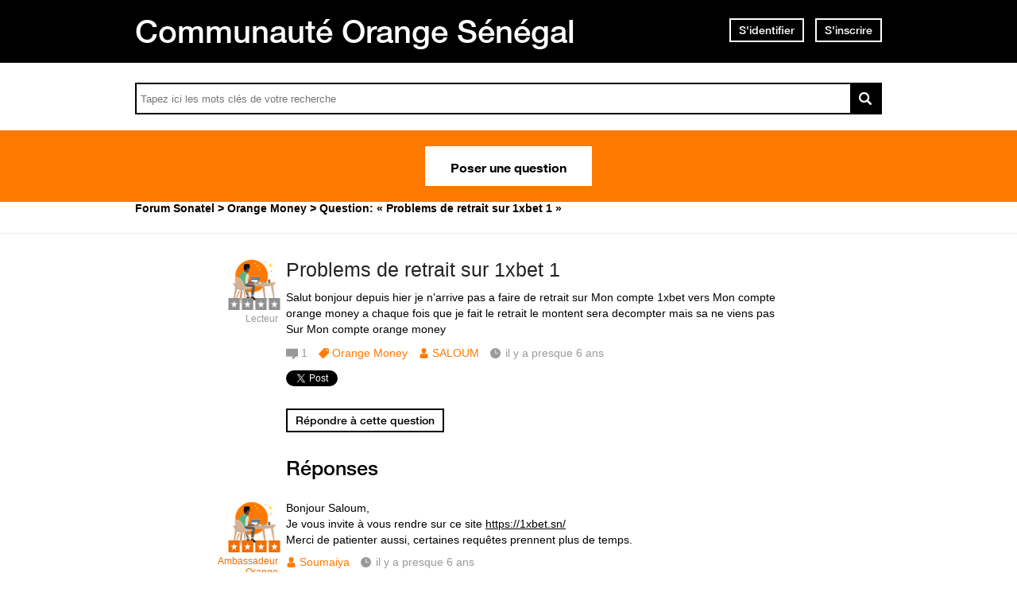

--- FILE ---
content_type: text/html; charset=utf-8
request_url: https://assistance.orange.sn/questions/2230756-problems-retrait-1xbet-1
body_size: 10555
content:
<!DOCTYPE html PUBLIC "-//W3C//DTD XHTML 1.0 Strict//EN" "http://www.w3.org/TR/xhtml1/DTD/xhtml1-strict.dtd">
<html xmlns="http://www.w3.org/1999/xhtml" xml:lang="fr" lang="fr" xmlns:og="http://ogp.me/ns#" xmlns:fb="http://ogp.me/ns/fb#">
<head>
    <meta http-equiv="content-type" content="text/html; charset=UTF-8"/><meta name="site" content="https://assistance.orange.sn/"/><meta http-equiv="Content-Language" content="fr"/><meta name="csrf-param" content="authenticity_token"/><meta name="csrf-token" content="+bcYuS/8LMqmfTGClKzBwVNcZW8rzSI02TnRFNhSKJ28O5hMKlCUZZIguN6ZJY+KjFra3FBrFq9+EgzWsOPB1Q=="/>
    <title>Problems de retrait sur 1xbet 1 - Avec Réponse(s)</title>
    <meta name="title" content="Problems de retrait sur 1xbet 1"/><meta name="dc.title" content="Problems de retrait sur 1xbet 1"/><meta name="dc.subject" content="Problems de retrait sur 1xbet 1"/>
    <meta property="og:url" content="https://assistance.orange.sn/questions/2230756-problems-retrait-1xbet-1" />
<meta property="og:type" content="article" />
<meta property="og:title" content="Problems de retrait sur 1xbet 1" />
<meta property="og:site_name" content="Assistance Orange Sénégal" />
<meta property="og:image" content="https://dimelo-answers-production.s3.eu-west-1.amazonaws.com/268/9621f95233ba8917/logo_orange_original.jpg?3a08827" />
<meta property="og:description" content="Salut bonjour depuis hier je n&#39;arrive pas a faire de retrait sur Mon compte 1xbet vers Mon compte orange money  a chaque fois que je fait le retrait le montent sera decompter mais sa ne viens pas Sur Mon compte orange money" />
<link rel="image_src" href="https://dimelo-answers-production.s3.eu-west-1.amazonaws.com/268/9621f95233ba8917/logo_orange_original.jpg?3a08827" />
    <link title="Problems de retrait sur 1xbet 1 - Avec Réponse(s)" href="/opensearch.xml" type="application/opensearchdescription+xml" rel="search" />
    <link rel="stylesheet" media="screen" href="/assets/base-3a84bd3dd1fc604e3630895ab2121025.css" />
    <link rel="stylesheet" media="screen,print" href="/custom_code/1765383007.css" id="custom_css" type="text/css" />
    <script src="/assets/jquerybase-8b70ab1ad14962f7fd5fd4bc199ecbf6.js"></script>
    <script>
//<![CDATA[
AppMetaData.set("login_url", "https://user-assistance.orange.sn/cas/login?env=desk");
AppMetaData.set("env", "production");
AppMetaData.set("role_overrided", false);
AppMetaData.set("domain_type", "answers");
AppMetaData.set("domain_name", "sonatel");
AppMetaData.set("user_role", "anonymous");
AppMetaData.set("possible_to_vote", true);
AppMetaData.set("html_version", "2");
AppMetaData.set("content_created", null);
AppMetaData.set("question_unique_title_enforcement", true);
AppMetaData.set("media", "web");
AppMetaData.set("content_title", "Problems de retrait sur 1xbet 1");
AppMetaData.set("page", "content");
AppMetaData.set("category_names", ["Orange Money","Forum"]);
AppMetaData.set("content_id", 2230756);
AppMetaData.set("category_id", 3083);
AppMetaData.set("categories", [{"id":3083,"name":"Orange Money","category_group_id":533,"category_group_name":"Catégories"},{"id":3071,"name":"Forum","category_group_id":534,"category_group_name":"Type de contenu"}]);

//]]>
</script>
    
    <meta name="csrf-param" content="authenticity_token"/><meta name="csrf-token" content="lKPTolexXotA/o9n9kTjdsRlULFbOzBE1AGDeYusB7jRL1NXUh3mJHSjBjv7za09G2PvAiCdBN9zKl674x3u8A=="/>
    <link rel="canonical" href="https://assistance.orange.sn/questions/2230756-problems-retrait-1xbet-1" />
    
        
    <meta name="description" content="Salut bonjour depuis hier je n&#39;arrive pas a faire de retrait sur Mon compte 1xbet vers Mon compte orange money  a chaque fois que je fait le retrait le montent sera decompter mais sa ne viens pas Sur Mon compte orange money"/>
    <link rel="alternate" type="application/rss+xml" title="Suivi de la question: Problems de retrait sur 1xbet 1" href="https://assistance.orange.sn/xml/questions/2230756" />
    <meta name="twitter:card" value="summary" />
<meta name="twitter:url" value="https://assistance.orange.sn/questions/2230756-problems-retrait-1xbet-1" />
<meta name="twitter:title" value="Problems de retrait sur 1xbet 1" />
<meta name="twitter:description" value="Salut bonjour depuis hier je n&#39;arrive pas a faire de retrait sur Mon compte 1xbet vers Mon compte orange money  a chaque fois que je fait le retrait le montent sera decompter mais sa ne viens pas..." />
<meta name="twitter:site" value="" />
<meta name="twitter:image" value="https://dimelo-answers-production.s3.eu-west-1.amazonaws.com/268/9621f95233ba8917/logo_orange_original.jpg?3a08827" />


    <script type="application/ld+json">
      {"@context":"https://schema.org","@type":"QAPage","mainEntity":{"@type":"Question","name":"Problems de retrait sur 1xbet 1","text":"Salut bonjour depuis hier je n'arrive pas a faire de retrait sur Mon compte 1xbet vers Mon compte orange money  a chaque fois que je fait le retrait le montent sera decompter mais sa ne viens pas Sur Mon compte orange money","answerCount":1,"upvoteCount":0,"dateCreated":"2020-02-11T14:54:41Z","author":{"@type":"Brand","name":"saloumbok42@gmail.com"},"suggestedAnswer":[{"@type":"Answer","text":"Bonjour Saloum,\r\nJe vous invite à vous rendre sur ce site https://1xbet.sn/\r\nMerci de patienter aussi, certaines requêtes prennent plus de temps.","dateCreated":"2020-02-11T15:14:36Z","url":"https://assistance.orange.sn/questions/2230756-problems-retrait-1xbet-1","author":{"@type":"Person","name":"soumaiya9@gmail.com"}}]}}
    </script>

    
      <script type="text/javascript">
          AppMetaData.set('AdvancedGoogleAnalyticsExtension::account', '');
          AppMetaData.set('AdvancedGoogleAnalyticsExtension::domain_name', '');
          AppMetaData.set('AdvancedGoogleAnalyticsExtension::category_name', 'answers');
          AppMetaData.set('AdvancedGoogleAnalyticsExtension::slot_number', 2);
          AppMetaData.set('AdvancedGoogleAnalyticsExtension::custom_var_name', 'answers');
          AppMetaData.set('AdvancedGoogleAnalyticsExtension::force_debug', 'false');
      </script>



      <script type="text/javascript">
          var _gaq = _gaq || [];
          _gaq.push(['_setAccount', AppMetaData.get('AdvancedGoogleAnalyticsExtension::account')]);
          _gaq.push(['_setDomainName', AppMetaData.get('AdvancedGoogleAnalyticsExtension::domain_name')]);
          _gaq.push(['_setAllowLinker', true]);
          _gaq.push(['_trackPageview']);

          (function() {
             var ga = document.createElement('script'); ga.type = 'text/javascript'; ga.async = true;
             ga.src = ('https:' == document.location.protocol ? 'https://ssl' : 'http://www') + '.google-analytics.com/ga.js';
             var s = document.getElementsByTagName('script')[0]; s.parentNode.insertBefore(ga, s);
          })();

      </script>

       <script type="text/javascript">
          /*jslint ass: true, browser: true, indent: 2, nomen: true, plusplus: true, regexp: true, sloppy: true, unparam: true, vars: true */
/*global Dimelo */

       </script>
    
      <script type="text/javascript">
        var _gaq = _gaq || [];
        _gaq.push(['customer._setAccount', "UA-65771761-1"]);
        _gaq.push(['customer._trackPageview']);

        (function() {
             var ga = document.createElement('script'); ga.type = 'text/javascript'; ga.async = true;
             ga.src = ('https:' == document.location.protocol ? 'https://ssl' : 'http://www') + '.google-analytics.com/ga.js';
             var s = document.getElementsByTagName('script')[0]; s.parentNode.insertBefore(ga, s);
          })();

      </script>
    <meta name="google-site-verification" content="HPC8qQpGe9S6O2enJOOVdkuFz1-ZFgNrzhGC9t0GDLE"/>
    <meta name="viewport" content="width=device-width, initial-scale=1.0">

<script type="text/javascript"> if (!window.jQuery && window.Dimelo && window.Dimelo.jQuery) { window.jQuery = Dimelo.jQuery; } </script>
<script type="text/javascript"> if (!window.$ && window.Dimelo && window.Dimelo.jQuery) { window.$ = Dimelo.jQuery; } </script>
<script src="https://www.orange.sn/themes/custom/orange/js/plugins/orangesn-header-footer.js"></script>

<link rel="shortcut icon" href="//d350tqmxm801hs.cloudfront.net/production/orange-forum/images/senegal-forum-images/logo-orange.gif?1544522097" type="image/x-icon" />
<link rel="stylesheet" type="text/css" href="//d350tqmxm801hs.cloudfront.net/production/orange-forum/css/senegal-orange-scss/styles-sonatel.min.css?1765382798" media="all" />


<style>
@font-face {
   font-family: 'HelveticaNeueLTW07-65Medium';
  src:url('/font-face/HelveticaNeueLTW07-65Medium.eot');
  src:url('/font-face/HelveticaNeueLTW07-65Medium.eot?#iefix') format('embedded-opentype'),
     url('/font-face/HelveticaNeueLTW07-65Medium.woff') format('woff'),
     url('/font-face/HelveticaNeueLTW07-65Medium.ttf') format('truetype'),
     url('/font-face/HelveticaNeueLTW07-65Medium.svg') format('svg');
  font-weight:normal;
  font-style:normal;
}
@font-face {
   font-family: 'HelveticaNeueW20-55Roman';
  src:url('https://dimelo-chat.s3.amazonaws.com/font-face/helveticaneue/HelveticaNeueW20-55Roman.eot');
  src:url('https://dimelo-chat.s3.amazonaws.com/font-face/helveticaneue/HelveticaNeueW20-55Roman.eot?#iefix') format('embedded-opentype'),
     url('https://dimelo-chat.s3.amazonaws.com/font-face/helveticaneue/HelveticaNeueW20-55Roman.woff') format('woff'),
     url('https://dimelo-chat.s3.amazonaws.com/font-face/helveticaneue/HelveticaNeueW20-55Roman.ttf') format('truetype'),
     url('https://dimelo-chat.s3.amazonaws.com/font-face/helveticaneue/HelveticaNeueW20-55Roman.svg') format('svg');
  font-weight:normal;
  font-style:normal;
}

@font-face {
   font-family: 'HelveticaNeueW20-75Bold';
  src:url('https://dimelo-chat.s3.amazonaws.com/font-face/helveticaneue/HelveticaNeueW20-75Bold.eot');
  src:url('https://dimelo-chat.s3.amazonaws.com/font-face/helveticaneue/HelveticaNeueW20-75Bold.eot?#iefix') format('embedded-opentype'),
     url('https://dimelo-chat.s3.amazonaws.com/font-face/helveticaneue/HelveticaNeueW20-75Bold.woff') format('woff'),
     url('https://dimelo-chat.s3.amazonaws.com/font-face/helveticaneue/HelveticaNeueW20-75Bold.ttf') format('truetype'),
     url('https://dimelo-chat.s3.amazonaws.com/font-face/helveticaneue/HelveticaNeueW20-75Bold.svg') format('svg');
  font-weight:normal;
  font-style:normal;
} 
</style>

<script src="//dimelo.s3.amazonaws.com/custom-v2/orange-senegal/js/hammer.min.js"></script>
<script src="//d350tqmxm801hs.cloudfront.net/production/orange-forum/javascripts/sonatel-forum.min.js?1526300972"></script>

<script>dataLayer = [{'brand': 'orange','site_domain': 'assistance.orange.sn','country': 'osn','market_type': 'b2c|b2b','lang': 'fr','page_type': 'welcomepage','page_name': 'welcomepage'}]; 
</script>
<!-- Google Tag Manager --><script>(function(w,d,s,l,i){w[l]=w[l]||[];w[l].push({'gtm.start':new Date().getTime(),event:'gtm.js'});var f=d.getElementsByTagName(s)[0], 
j=d.createElement(s),dl=l!='dataLayer'?'&l='+l:'';j.async=true;j.src='https://www.googletagmanager.com/gtm.js?id='+i+dl;f.parentNode.insertBefore(j,f);})(window,document,'script','dataLayer','GTM-ND8HXH');
</script> 
<!-- End Google Tag Manager -->
</head>
<body id="questions_controller" class="show user-role-anonymous locale-fr domain-type-answers domain-answers-sonatel">

<div id="hd"><div id="dynamic-header"></div>
<div class="header-bd">
    <div class="inner">
        <div class="title">
            <h2>
                <a href="/">Communauté Orange Sénégal</a>
            </h2>
        </div>
        
    <div class="module with-border" id="login_infos">
      <div class="hd">
  		  <div class="t"></div>
  		  <div class="b"></div>
      </div>
      <div class="bd">
        <div class="t"></div>
        <div class="b">
    	            <p class="login-or-signup">
                <a class="login-link" rel="nofollow" href="https://user-assistance.orange.sn/cas/login?service=https%3A%2F%2Fassistance.orange.sn%2Fquestions%2F2230756-problems-retrait-1xbet-1&amp;env=desk">S'identifier</a> <span class="spacer">ou</span> <a class="signup-link" rel="nofollow" href="https://user-assistance.orange.sn/identities/new?service=https%3A%2F%2Fassistance.orange.sn%2Fquestions%2F2230756-problems-retrait-1xbet-1">S'inscrire</a>
        </p>

        </div>
      </div>
      <div class="ft">
    	  <div class="t"></div>
    	  <div class="b"></div>
      </div>
    </div>
  
    </div>
</div>

<div class="header-actions">
    <div class="inner">
        <div id="search-bar">
            <form id="main_search" action="/questions/browse" accept-charset="UTF-8" method="get"><input name="utf8" type="hidden" value="&#x2713;" />    <div class="main_search_inner">
            <div class="choices-displayed-on-bd choices-manual-width choices-none-selected autocomplete-row row textfield-row search-row"> <label for="search">rechercher dans la FAQ</label> <input type="text" name="human_search" id="" class="hidden" disabled="disabled" /><input type="text" name="search" id="search" input_class="query" autocomplete="off" class="autocomplete query visible" data-action="/autocomplete/search_contents" data-param-name="search" /> </div>


        <button class="submit" type="submit"><p><span>rechercher dans la FAQ</span></p></button>
</div></form>
        </div>          
        <p class="spacer">
          Ou
        </p>
        <div id="main-links">
            <a class="button new-question" href="/questions/new" rel="nofollow">
                Poser une question
            </a>
        </div>
    </div>
</div>

<div class="header-ft">
    <div id="breadcrumb"><ul itemscope="itemscope" itemtype="https://schema.org/BreadcrumbList"><li class="first" itemscope="itemscope" itemtype="https://schema.org/ListItem" itemprop="itemListElement"><a itemprop="item" href="/"><span itemprop="name">Forum Sonatel</span></a><meta itemprop="position" content="1"></meta></li><li class="before-last" itemscope="itemscope" itemtype="https://schema.org/ListItem" itemprop="itemListElement"><a itemprop="item" href="/categories/3083-orange-money"><span itemprop="name">Orange Money</span></a><meta itemprop="position" content="2"></meta></li><li class="last" itemscope="itemscope" itemtype="https://schema.org/ListItem" itemprop="itemListElement"><span itemprop="name">Question: &laquo; Problems de retrait sur 1xbet 1 &raquo;</span><meta itemprop="position" content="3"></meta></li></ul></div>
</div></div>
<div id="bd" class="yui-t6">
        <div id="yui-main">
            <div class="yui-b">
                
                


    
      <p class="old-h1">
        Question en attente de réponse
</p>      <div class="custom-question-box">
      


<div class="question question_2230756 content answered role_user category-id-3083 category-id-3071 without-attachments">  

    <div class="corpus">
        <h1>
          <a class="content_permalink" href="/questions/2230756-problems-retrait-1xbet-1">Problems de retrait sur 1xbet 1</a>
</h1>        
        <div class="body ">
          <div class="body-hd"></div>
          <div class="body-bd"><p>Salut bonjour depuis hier je n&#39;arrive pas a faire de retrait sur Mon compte 1xbet vers Mon compte orange money  a chaque fois que je fait le retrait le montent sera decompter mais sa ne viens pas Sur Mon compte orange money</p> </div>
          <div class="body-ft"></div>
        </div>
        
<div class="level_0 user user_14737450 role_user  normal">    <dl class="avatar">
        <dt>SALOUM</dt>
        <dd><a data-user-name="SALOUM" data-user-avatar="https://dimelo-answers-production.s3.eu-west-1.amazonaws.com/268/4c99ffb7ac969e7c/forum_x-large.png?3a08827" title="Consulter le profil de SALOUM" rel="nofollow" ssl="true" rails_asset_id="true" href="/users/14737450"><img alt="SALOUM" src="https://dimelo-answers-production.s3.eu-west-1.amazonaws.com/268/4c99ffb7ac969e7c/forum_x-large.png?3a08827" /><span class="avatar-mask"></span></a></dd>
    </dl>

    <h4><a data-user-name="SALOUM" data-user-avatar="https://dimelo-answers-production.s3.eu-west-1.amazonaws.com/268/4c99ffb7ac969e7c/forum_x-large.png?3a08827" title="Consulter le profil de SALOUM" rel="nofollow" href="/users/14737450">SALOUM</a></h4>


    <dl class="level level_0">        <dt>Lecteur</dt>
        <dd>0</dd>
</dl>
    <dl class="score">
        <dd>
            <strong>33</strong>
            <span>/ 51</span>
        </dd>
        <dt>points</dt>
    </dl>


    
</div>

        
<div class="metadata">
    <dl class="answer-count">
        <dt>Nombre de réponses</dt>
        <dd><span>1</span</dd>
    </dl>
        <dl class="category">
            <dt>Thème</dt>
            <dd><a href="/categories/3083-orange-money">Orange Money</a></dd>
        </dl>
    <dl class="author-name">
        <dt>Nom de l'auteur</dt>
        <dd><a data-user-name="SALOUM" data-user-avatar="https://dimelo-answers-production.s3.eu-west-1.amazonaws.com/268/4c99ffb7ac969e7c/forum_x-large.png?3a08827" title="Consulter le profil de SALOUM" rel="nofollow" href="/users/14737450">SALOUM</a></dd>
    </dl>
    <dl class="date">
        <dt>Date</dt>
        <dd>11 février 2020</dd>
    </dl>
    <dl class="date-distance">
        <dt></dt>
        <dd>il y a presque 6 ans</dd>
    </dl>
    <dl class="hits">
        <dt>Consultations</dt>
        <dd>consultée 285 fois</dd>
    </dl>
    <dl class="content-type">
        <dt>1 réponse certifiée</dt>
        <dd></dd>
    </dl>
</div>

        <div class="block-social"></div>
        <ul class="public-actions">

  
</ul>

<ul class="private-actions hidden-if-js-enable">
    
    
    
</ul>

         
    <ul class="content-buttons">
        <li class="new-answer">
            <a rel="nofollow" class="button" href="https://user-assistance.orange.sn/cas/login?service=https%3A%2F%2Fassistance.orange.sn%2Fquestions%2F2230756-problems-retrait-1xbet-1%3Fnew_answer%3D1&amp;env=desk&amp;error=authentication_required"><span>Répondre à cette question</span></a>
        </li>
    </ul>

        
    </div>
</div>


      
    </div>
      <div class="custom-answer-best-box">
        
      </div>
      <div class="custom-usefulness-box">
        
      </div>

      <div class="custom-answer-box">
        
        
<div id="question_2230756_answers" class="answers answers-tab tab">
      <p class="old-h1">
        Réponses
</p>    


<div class="answer answer_5293341 content not-best role_user category-id-3083 category-id-3071 without-attachments">
    
<div class="level_4 user user_14568023 role_user  normal">    <dl class="avatar">
        <dt>Soumaiya</dt>
        <dd><a data-user-name="Soumaiya" data-user-avatar="https://dimelo-answers-production.s3.eu-west-1.amazonaws.com/268/4c99ffb7ac969e7c/forum_x-large.png?3a08827" title="Consulter le profil de Soumaiya" rel="nofollow" ssl="true" rails_asset_id="true" href="/users/14568023"><img alt="Soumaiya" src="https://dimelo-answers-production.s3.eu-west-1.amazonaws.com/268/4c99ffb7ac969e7c/forum_x-large.png?3a08827" /><span class="avatar-mask"></span></a></dd>
    </dl>

    <h4><a data-user-name="Soumaiya" data-user-avatar="https://dimelo-answers-production.s3.eu-west-1.amazonaws.com/268/4c99ffb7ac969e7c/forum_x-large.png?3a08827" title="Consulter le profil de Soumaiya" rel="nofollow" href="/users/14568023">Soumaiya</a></h4>


    <dl class="level level_4">        <dt>Ambassadeur Orange</dt>
        <dd>4</dd>
</dl>
    <dl class="score">
        <dd>
            <strong>1000</strong>
            <span>/ 1000</span>
        </dd>
        <dt>points</dt>
    </dl>


    
</div>

    <div class="corpus">
        <div class="body ">
          <div class="body-hd"></div>
          <div class="body-bd"><p>Bonjour Saloum,<br />Je vous invite à vous rendre sur ce site <a href="https://1xbet.sn/" rel="nofollow">https://1xbet.sn/</a><br />Merci de patienter aussi, certaines requêtes prennent plus de temps.</p> </div>
          <div class="body-ft"></div>
        </div>
        
<div class="metadata">
    <dl class="author-name">
        <dt>Nom de l'auteur</dt>
        <dd><a data-user-name="Soumaiya" data-user-avatar="https://dimelo-answers-production.s3.eu-west-1.amazonaws.com/268/4c99ffb7ac969e7c/forum_x-large.png?3a08827" title="Consulter le profil de Soumaiya" rel="nofollow" href="/users/14568023">Soumaiya</a></dd>
    </dl>
    <dl class="date">
        <dt>Date</dt>
        <dd><a title="Lien permanent" class="permalink" rel="nofollow" href="https://assistance.orange.sn/questions/2230756-problems-retrait-1xbet-1/answers/5293341">11 février 2020</a></dd>
    </dl>
    <dl class="date-distance">
        <dt></dt>
        <dd><a title="Lien permanent" class="permalink" rel="nofollow" href="https://assistance.orange.sn/questions/2230756-problems-retrait-1xbet-1/answers/5293341">il y a presque 6 ans</a></dd>
    </dl>
    <dl class="content-type">
        <dt>Réponse certifiée</dt>
        <dd>r</dd>
    </dl>
</div>

        <ul class="public-actions">

  
</ul>

<ul class="private-actions hidden-if-js-enable">
    
    
    
</ul>

        <ul class="content-buttons">



</ul>
        
    </div>
</div>



    <div id="pagination" class="hidden-if-js-enable">
      
    </div>
      
      <script type="text/javascript">
        //<![CDATA[
        Dimelo.jQuery(document).ready(function() {
          new LazyPagination("#question_2230756_answers", {"perPage":30,"itemSize":135,"startPage":2,"itemClassName":"answer","itemInnerHtml":"<div class=\"ft\"></div>","url":"/questions/2230756/answers","totalEntries":1});
        })
        //]]>
      </script>
    
</div>

            <div id="duplicateAnswerBtn">
               
    <ul class="content-buttons">
        <li class="new-answer">
            <a rel="nofollow" class="button" href="https://user-assistance.orange.sn/cas/login?service=https%3A%2F%2Fassistance.orange.sn%2Fquestions%2F2230756-problems-retrait-1xbet-1%3Fnew_answer%3D1&amp;env=desk&amp;error=authentication_required"><span>Répondre à cette question</span></a>
        </li>
    </ul>

            </div>
      </div>
    <img class="hit_img" alt="" src="/hits/2230756.gif" />



            </div>
        </div>
        
          <div class="yui-b sidebar large answered" id="question_sidebar">
            <dl class="sidebar-parts">
              

          <div class="sidebar-part details-content">
          <dt class="sidebar-part details-content"><span>Détails</span></dt>
          <dd class="sidebar-part details-content">
            <div class="hd"></div>
            <div class="bd">        <ul>
                    <li class="categories-content category-group-categories">
                        <strong>Catégories :</strong>
                        <a class="category-orange-money" href="/categories/3083-orange-money">Orange Money</a>
                    </li>
                    <li class="categories-content category-group-type-de-contenu">
                        <strong>Type de contenu :</strong>
                        <a class="category-forum" href="/categories/3071-forum">Forum</a>
                    </li>
            <li class="status">
                    Cette question a obtenu une ou plusieurs réponses mais son auteur n'a pas choisi la meilleure.
            </li>
            <li class="answer-count">
                <span>1</span
            </li>
        </ul>
</div>
            <div class="ft"></div>
          </dd>
          </div>
        

          <div class="sidebar-part actions-content">
          <dt class="sidebar-part actions-content"><span>Actions</span></dt>
          <dd class="sidebar-part actions-content">
            <div class="hd"></div>
            <div class="bd">        <ul class="public-actions">
            
            <li class="add-this"><script type="text/javascript">
        var addthis_config = {"title":"Problems de retrait sur 1xbet 1","ui_language":"fr","services_compact":"email, twitthis, facebook, twitter, delicious, linkedin, more","ui_click":true};
        var addthis_share = {"title":"Problems de retrait sur 1xbet 1"};
      </script><a class="addthis_button" href="javascript:function() { return false; }">Partager cette question</a><script type="text/javascript" src="//s7.addthis.com/js/250/addthis_widget.js?pub=xa-4abb482c5c0f2784"></script></li>
        </ul>
</div>
            <div class="ft"></div>
          </dd>
          </div>
        

          <div class="sidebar-part duplicates-content">
          <dt class="sidebar-part duplicates-content"><span>Questions liées</span></dt>
          <dd class="sidebar-part duplicates-content">
            <div class="hd"></div>
            <div class="bd">        <div class="small">
                <ul class="questions">
                    <li class="questions-content first">


<div class="question question_1879945 content admin_stamped role_anonymous category-id-3083 category-id-3070 without-attachments">  

    <div class="corpus">
        <h3>
          <a class="content_permalink" href="/questions/1879945-reception-retrait-gain-1xbet-via-orange-money">Réception ou Retrait de gain 1Xbet via Orange Money?</a>
</h3>        
        <div class="body ">
          <div class="body-hd"></div>
          <div class="body-bd">Il y a effectivement des clients qui ont  acheté des mises via Orange Money  pour participer aux jeux proposés par 1xbet. 
 
Toutefois, Orange Money est  un moyen de paiement...</div>
          <div class="body-ft"></div>
        </div>
        
<div class="level_4 user  role_anonymous  normal">    <dl class="avatar">
        <dt>Anonyme</dt>
        <dd><img alt="Anonyme" src="https://dimelo-answers-production.s3.eu-west-1.amazonaws.com/268/4c99ffb7ac969e7c/forum_x-large.png?3a08827" /><span class="avatar-mask"></span></dd>
    </dl>

    <h4>Anonyme</h4>


    <dl class="level level_4">        <dt>Ambassadeur Orange</dt>
        <dd>4</dd>
</dl>
    <dl class="score">
        <dd>
            <strong>1000</strong>
            <span>/ 1000</span>
        </dd>
        <dt>points</dt>
    </dl>


    
</div>

        
<div class="metadata">
    <dl class="answer-count">
        <dt>Nombre de réponses</dt>
        <dd><span>1</span</dd>
    </dl>
        <dl class="category">
            <dt>Thème</dt>
            <dd><a href="/categories/3083-orange-money">Orange Money</a></dd>
        </dl>
    <dl class="author-name">
        <dt>Nom de l'auteur</dt>
        <dd>Anonyme</dd>
    </dl>
    <dl class="date">
        <dt>Date</dt>
        <dd>28 janvier 2019</dd>
    </dl>
    <dl class="date-distance">
        <dt></dt>
        <dd>il y a presque 7 ans</dd>
    </dl>
    <dl class="hits">
        <dt>Consultations</dt>
        <dd>consultée 2752 fois</dd>
    </dl>
    <dl class="content-type">
        <dt>1 réponse certifiée</dt>
        <dd></dd>
    </dl>
</div>

        <div class="block-social"></div>
        
        
        
    </div>
</div>



<div class="answer answer_4302152 content best admin_stamped role_anonymous category-id-3083 category-id-3070 without-attachments">
    
<div class="level_4 user  role_anonymous  normal">    <dl class="avatar">
        <dt>Anonyme</dt>
        <dd><img alt="Anonyme" src="https://dimelo-answers-production.s3.eu-west-1.amazonaws.com/268/4c99ffb7ac969e7c/forum_x-large.png?3a08827" /><span class="avatar-mask"></span></dd>
    </dl>

    <h4>Anonyme</h4>


    <dl class="level level_4">        <dt>Ambassadeur Orange</dt>
        <dd>4</dd>
</dl>
    <dl class="score">
        <dd>
            <strong>1000</strong>
            <span>/ 1000</span>
        </dd>
        <dt>points</dt>
    </dl>


    
</div>

    <div class="corpus">
        <div class="body ">
          <div class="body-hd"></div>
          <div class="body-bd">Il y a effectivement des clients qui ont  acheté des mises via OM  pour participer aux jeux proposés par 1xbet. 
Toutefois, Orange Money est  un moyen de paiement mis à votre...</div>
          <div class="body-ft"></div>
        </div>
        
<div class="metadata">
    <dl class="author-name">
        <dt>Nom de l'auteur</dt>
        <dd>Anonyme</dd>
    </dl>
    <dl class="date">
        <dt>Date</dt>
        <dd><a title="Lien permanent" class="permalink" rel="nofollow" href="https://assistance.orange.sn/questions/1879945-reception-retrait-gain-1xbet-via-orange-money/answers/4302152">28 janvier 2019</a></dd>
    </dl>
    <dl class="date-distance">
        <dt></dt>
        <dd><a title="Lien permanent" class="permalink" rel="nofollow" href="https://assistance.orange.sn/questions/1879945-reception-retrait-gain-1xbet-via-orange-money/answers/4302152">il y a presque 7 ans</a></dd>
    </dl>
    <dl class="content-type">
        <dt>Réponse certifiée</dt>
        <dd>r</dd>
    </dl>
</div>

        
        <ul class="content-buttons">



</ul>
        
    </div>
</div>



</li><li class="questions-content">


<div class="question question_1969894 content admin_stamped role_user category-id-3067 category-id-3071 without-attachments">  

    <div class="corpus">
        <h3>
          <a class="content_permalink" href="/questions/1969894-faire-depot-compte-1-xbet">Comment faire un dépôt sur mon compte 1 xbet</a>
</h3>        
        <div class="body ">
          <div class="body-hd"></div>
          <div class="body-bd">Pas de...</div>
          <div class="body-ft"></div>
        </div>
        
<div class="level_0 user user_13025719 role_user  normal">    <dl class="avatar">
        <dt>Niang</dt>
        <dd><a data-user-name="Niang" data-user-avatar="https://dimelo-answers-production.s3.eu-west-1.amazonaws.com/268/4c99ffb7ac969e7c/forum_x-large.png?3a08827" title="Consulter le profil de Niang" rel="nofollow" ssl="true" rails_asset_id="true" href="/users/13025719"><img alt="Niang" src="https://dimelo-answers-production.s3.eu-west-1.amazonaws.com/268/4c99ffb7ac969e7c/forum_x-large.png?3a08827" /><span class="avatar-mask"></span></a></dd>
    </dl>

    <h4><a data-user-name="Niang" data-user-avatar="https://dimelo-answers-production.s3.eu-west-1.amazonaws.com/268/4c99ffb7ac969e7c/forum_x-large.png?3a08827" title="Consulter le profil de Niang" rel="nofollow" href="/users/13025719">Niang</a></h4>


    <dl class="level level_0">        <dt>Lecteur</dt>
        <dd>0</dd>
</dl>
    <dl class="score">
        <dd>
            <strong>1</strong>
            <span>/ 51</span>
        </dd>
        <dt>point</dt>
    </dl>


    
</div>

        
<div class="metadata">
    <dl class="answer-count">
        <dt>Nombre de réponses</dt>
        <dd><span>1</span</dd>
    </dl>
        <dl class="category">
            <dt>Thème</dt>
            <dd><a href="/categories/3067-internet-mobile">Internet mobile</a></dd>
        </dl>
    <dl class="author-name">
        <dt>Nom de l'auteur</dt>
        <dd><a data-user-name="Niang" data-user-avatar="https://dimelo-answers-production.s3.eu-west-1.amazonaws.com/268/4c99ffb7ac969e7c/forum_x-large.png?3a08827" title="Consulter le profil de Niang" rel="nofollow" href="/users/13025719">Niang</a></dd>
    </dl>
    <dl class="date">
        <dt>Date</dt>
        <dd> 5 mai 2019</dd>
    </dl>
    <dl class="date-distance">
        <dt></dt>
        <dd>il y a plus de 6 ans</dd>
    </dl>
    <dl class="hits">
        <dt>Consultations</dt>
        <dd>consultée 44249 fois</dd>
    </dl>
    <dl class="content-type">
        <dt>1 réponse certifiée</dt>
        <dd></dd>
    </dl>
</div>

        <div class="block-social"></div>
        
        
        
    </div>
</div>



<div class="answer answer_4564701 content best admin_stamped role_user category-id-3067 category-id-3071 without-attachments">
    
<div class="level_4 user user_10019572 role_user  normal">    <dl class="avatar">
        <dt>Ss12345</dt>
        <dd><a data-user-name="Ss12345" data-user-avatar="https://dimelo-users-production.s3-eu-west-1.amazonaws.com/identity_avatars/7671a4fbe26797b4/avatar_x-large.png?3a08827" title="Consulter le profil de Ss12345" rel="nofollow" ssl="true" href="/users/10019572"><span class="lazy-asset" id="lazy-asset-98f7b371-edee-414e-a2bb-e6ed1d39644c"><script>
//<![CDATA[
LazyAssets.add("lazy-asset-98f7b371-edee-414e-a2bb-e6ed1d39644c", "<img alt=\"Ss12345\" height=\"300\" width=\"300\" src=\"https://dimelo-users-production.s3-eu-west-1.amazonaws.com/identity_avatars/7671a4fbe26797b4/avatar_x-large.png?3a08827\" /><span class=\"avatar-mask\"></span>");
//]]>
</script></span></a></dd>
    </dl>

    <h4><a data-user-name="Ss12345" data-user-avatar="https://dimelo-users-production.s3-eu-west-1.amazonaws.com/identity_avatars/7671a4fbe26797b4/avatar_x-large.png?3a08827" title="Consulter le profil de Ss12345" rel="nofollow" href="/users/10019572">Ss12345</a></h4>


    <dl class="level level_4">        <dt>Ambassadeur Orange</dt>
        <dd>4</dd>
</dl>
    <dl class="score">
        <dd>
            <strong>1000</strong>
            <span>/ 1000</span>
        </dd>
        <dt>points</dt>
    </dl>


    
</div>

    <div class="corpus">
        <div class="body ">
          <div class="body-hd"></div>
          <div class="body-bd">Bonsoir Niang

Bonjour si tu n&#39;y arrives pas c&#39;est parce-que l&#39;application 1xbet connaît un Petit défaut. Il te faut dans ce cas aller dans le site web de 1xbet et y faire ton...</div>
          <div class="body-ft"></div>
        </div>
        
<div class="metadata">
    <dl class="author-name">
        <dt>Nom de l'auteur</dt>
        <dd><a data-user-name="Ss12345" data-user-avatar="https://dimelo-users-production.s3-eu-west-1.amazonaws.com/identity_avatars/7671a4fbe26797b4/avatar_x-large.png?3a08827" title="Consulter le profil de Ss12345" rel="nofollow" href="/users/10019572">Ss12345</a></dd>
    </dl>
    <dl class="date">
        <dt>Date</dt>
        <dd><a title="Lien permanent" class="permalink" rel="nofollow" href="https://assistance.orange.sn/questions/1969894-faire-depot-compte-1-xbet/answers/4564701"> 5 mai 2019</a></dd>
    </dl>
    <dl class="date-distance">
        <dt></dt>
        <dd><a title="Lien permanent" class="permalink" rel="nofollow" href="https://assistance.orange.sn/questions/1969894-faire-depot-compte-1-xbet/answers/4564701">il y a plus de 6 ans</a></dd>
    </dl>
    <dl class="content-type">
        <dt>Réponse certifiée</dt>
        <dd>r</dd>
    </dl>
</div>

        
        <ul class="content-buttons">



</ul>
        
    </div>
</div>



</li><li class="questions-content">


<div class="question question_2082831 content admin_stamped role_user category-id-3083 category-id-3071 with-attachments">  
<div class="attachment attachment_98045 attachment-style-original attachment-type-image attachment-state-processed attachment-published  cover-attachment">    
<div class="attachment-image">    <a class="attachment-link" href="/questions/2082831-viens-effectuer-retrait-orange-money-via-1xbet-vois-message-confirme-retrait-aidez-svp"><img alt="Screenshot_20190908-234028_1xBet.jpg" title="Screenshot_20190908-234028_1xBet.jpg" width="720" height="1480" onload="Attachments.initializeAttachment(this);" src="https://dimelo-answers-production.s3.eu-west-1.amazonaws.com/268/01c799520e0f5fb0/screenshot_20190908_234028_1x_bet_original.jpg?3a08827" /> <span class="attachment-play-button" title="Screenshot_20190908-234028_1xBet.jpg"><span>Screenshot_20190908-234028_1xBet.jpg</span></span></a>
    
</div>
    <div class="attachment-metadata">
    <dl class="original-filename">
        <dt></dt>
        <dd>
            <a title="Screenshot_20190908-234028_1xBet.jpg" href="/questions/2082831-viens-effectuer-retrait-orange-money-via-1xbet-vois-message-confirme-retrait-aidez-svp">Screenshot_201909...</a>
        </dd>
    </dl>

    <dl class="size">
        <dt></dt>
        <dd>
            180 ko
        </dd>
    </dl>

    <dl class="date">
        <dt></dt>
        <dd>
             8 septembre 2019
        </dd>
    </dl>

    <dl class="state">
        <dt></dt>
        <dd>
            Traité
        </dd>
    </dl>

</div>

</div>

    <div class="corpus">
        <h3>
          <a class="content_permalink" href="/questions/2082831-viens-effectuer-retrait-orange-money-via-1xbet-vois-message-confirme-retrait-aidez-svp">Je viens d&#39;effectuer un retrait orange money via 1xbet mais je ne vois de message qui confirme le retrait aidez svp</a>
</h3>        
        <div class="body ">
          <div class="body-hd"></div>
          <div class="body-bd">Pourquoi le retrait ne s effectue...</div>
          <div class="body-ft"></div>
        </div>
        
<div class="level_0 user user_13748377 role_user  normal">    <dl class="avatar">
        <dt>Cheikh Abdul Kader</dt>
        <dd><a data-user-name="Cheikh Abdul Kader" data-user-avatar="https://dimelo-users-production.s3-eu-west-1.amazonaws.com/identity_avatars/2bb6b88d1f255cc9/avatar_x-large.png?3a08827" title="Consulter le profil de Cheikh Abdul Kader" rel="nofollow" ssl="true" href="/users/13748377"><span class="lazy-asset" id="lazy-asset-0547d9be-193a-4e09-9ac1-c34885aa2e2b"><script>
//<![CDATA[
LazyAssets.add("lazy-asset-0547d9be-193a-4e09-9ac1-c34885aa2e2b", "<img alt=\"Cheikh Abdul Kader\" height=\"300\" width=\"300\" src=\"https://dimelo-users-production.s3-eu-west-1.amazonaws.com/identity_avatars/2bb6b88d1f255cc9/avatar_x-large.png?3a08827\" /><span class=\"avatar-mask\"></span>");
//]]>
</script></span></a></dd>
    </dl>

    <h4><a data-user-name="Cheikh Abdul Kader" data-user-avatar="https://dimelo-users-production.s3-eu-west-1.amazonaws.com/identity_avatars/2bb6b88d1f255cc9/avatar_x-large.png?3a08827" title="Consulter le profil de Cheikh Abdul Kader" rel="nofollow" href="/users/13748377">Cheikh Abdul Kader</a></h4>


    <dl class="level level_0">        <dt>Lecteur</dt>
        <dd>0</dd>
</dl>
    <dl class="score">
        <dd>
            <strong>1</strong>
            <span>/ 51</span>
        </dd>
        <dt>point</dt>
    </dl>


    
</div>

        
<div class="metadata">
    <dl class="answer-count">
        <dt>Nombre de réponses</dt>
        <dd><span>2</span></dd>
    </dl>
        <dl class="category">
            <dt>Thème</dt>
            <dd><a href="/categories/3083-orange-money">Orange Money</a></dd>
        </dl>
    <dl class="author-name">
        <dt>Nom de l'auteur</dt>
        <dd><a data-user-name="Cheikh Abdul Kader" data-user-avatar="https://dimelo-users-production.s3-eu-west-1.amazonaws.com/identity_avatars/2bb6b88d1f255cc9/avatar_x-large.png?3a08827" title="Consulter le profil de Cheikh Abdul Kader" rel="nofollow" href="/users/13748377">Cheikh Abdul Kader</a></dd>
    </dl>
    <dl class="date">
        <dt>Date</dt>
        <dd> 8 septembre 2019</dd>
    </dl>
    <dl class="date-distance">
        <dt></dt>
        <dd>il y a plus de 6 ans</dd>
    </dl>
    <dl class="hits">
        <dt>Consultations</dt>
        <dd>consultée 2287 fois</dd>
    </dl>
    <dl class="content-type">
        <dt>1 réponse certifiée</dt>
        <dd></dd>
    </dl>
</div>

        <div class="block-social"></div>
        
        
        
    </div>
</div>



<div class="answer answer_4874869 content best admin_stamped role_user category-id-3083 category-id-3071 without-attachments">
    
<div class="level_4 user user_12948944 role_user  normal">    <dl class="avatar">
        <dt>Ozi</dt>
        <dd><a data-user-name="Ozi" data-user-avatar="https://dimelo-answers-production.s3.eu-west-1.amazonaws.com/268/4c99ffb7ac969e7c/forum_x-large.png?3a08827" title="Consulter le profil de Ozi" rel="nofollow" ssl="true" rails_asset_id="true" href="/users/12948944"><img alt="Ozi" src="https://dimelo-answers-production.s3.eu-west-1.amazonaws.com/268/4c99ffb7ac969e7c/forum_x-large.png?3a08827" /><span class="avatar-mask"></span></a></dd>
    </dl>

    <h4><a data-user-name="Ozi" data-user-avatar="https://dimelo-answers-production.s3.eu-west-1.amazonaws.com/268/4c99ffb7ac969e7c/forum_x-large.png?3a08827" title="Consulter le profil de Ozi" rel="nofollow" href="/users/12948944">Ozi</a></h4>


    <dl class="level level_4">        <dt>Ambassadeur Orange</dt>
        <dd>4</dd>
</dl>
    <dl class="score">
        <dd>
            <strong>1000</strong>
            <span>/ 1000</span>
        </dd>
        <dt>points</dt>
    </dl>


    
</div>

    <div class="corpus">
        <div class="body ">
          <div class="body-hd"></div>
          <div class="body-bd">La solution spécifique à ce problème comme vous le désirez est de contacter soit le service client d&#39;Orange ou le service client de 1xbet.

Ils pourront vous répondre plus...</div>
          <div class="body-ft"></div>
        </div>
        
<div class="metadata">
    <dl class="author-name">
        <dt>Nom de l'auteur</dt>
        <dd><a data-user-name="Ozi" data-user-avatar="https://dimelo-answers-production.s3.eu-west-1.amazonaws.com/268/4c99ffb7ac969e7c/forum_x-large.png?3a08827" title="Consulter le profil de Ozi" rel="nofollow" href="/users/12948944">Ozi</a></dd>
    </dl>
    <dl class="date">
        <dt>Date</dt>
        <dd><a title="Lien permanent" class="permalink" rel="nofollow" href="https://assistance.orange.sn/questions/2082831-viens-effectuer-retrait-orange-money-via-1xbet-vois-message-confirme-retrait-aidez-svp/answers/4874869"> 9 septembre 2019</a></dd>
    </dl>
    <dl class="date-distance">
        <dt></dt>
        <dd><a title="Lien permanent" class="permalink" rel="nofollow" href="https://assistance.orange.sn/questions/2082831-viens-effectuer-retrait-orange-money-via-1xbet-vois-message-confirme-retrait-aidez-svp/answers/4874869">il y a plus de 6 ans</a></dd>
    </dl>
    <dl class="content-type">
        <dt>Réponse certifiée</dt>
        <dd>r</dd>
    </dl>
</div>

        
        <ul class="content-buttons">



</ul>
        
    </div>
</div>



</li><li class="questions-content">


<div class="question question_2079470 content admin_stamped role_user category-id-3087 category-id-3071 without-attachments">  

    <div class="corpus">
        <h3>
          <a class="content_permalink" href="/questions/2079470-numero-telephone-utilise-creer-compte-1xbet-appartenant">Mon Numéro de téléphone a t il été utilisé pour créer un compte 1xbet ne m&#39;appartenant pas?</a>
</h3>        
        <div class="body ">
          <div class="body-hd"></div>
          <div class="body-bd">Je viens de télécharger l&#39;application 1xbet et pour m&#39;inscrire j&#39;ai mis mon numéro de téléphone.
A ma grande surprise je ne parviens  pas à accéder à l&#39;application car il...</div>
          <div class="body-ft"></div>
        </div>
        
<div class="level_0 user user_13724701 role_user  normal">    <dl class="avatar">
        <dt>The Retweeter</dt>
        <dd><a data-user-name="The Retweeter" data-user-avatar="https://dimelo-users-production.s3-eu-west-1.amazonaws.com/identity_avatars/762bdfc733da2fcf/avatar_x-large.png?3a08827" title="Consulter le profil de The Retweeter" rel="nofollow" ssl="true" href="/users/13724701"><span class="lazy-asset" id="lazy-asset-3bbd270c-39e8-4493-b387-5fe87f58e05f"><script>
//<![CDATA[
LazyAssets.add("lazy-asset-3bbd270c-39e8-4493-b387-5fe87f58e05f", "<img alt=\"The Retweeter\" height=\"300\" width=\"300\" src=\"https://dimelo-users-production.s3-eu-west-1.amazonaws.com/identity_avatars/762bdfc733da2fcf/avatar_x-large.png?3a08827\" /><span class=\"avatar-mask\"></span>");
//]]>
</script></span></a></dd>
    </dl>

    <h4><a data-user-name="The Retweeter" data-user-avatar="https://dimelo-users-production.s3-eu-west-1.amazonaws.com/identity_avatars/762bdfc733da2fcf/avatar_x-large.png?3a08827" title="Consulter le profil de The Retweeter" rel="nofollow" href="/users/13724701">The Retweeter</a></h4>


    <dl class="level level_0">        <dt>Lecteur</dt>
        <dd>0</dd>
</dl>
    <dl class="score">
        <dd>
            <strong>2</strong>
            <span>/ 51</span>
        </dd>
        <dt>points</dt>
    </dl>


    
</div>

        
<div class="metadata">
    <dl class="answer-count">
        <dt>Nombre de réponses</dt>
        <dd><span>2</span></dd>
    </dl>
        <dl class="category">
            <dt>Thème</dt>
            <dd><a href="/categories/3087-terminaux-applications">Terminaux et applications</a></dd>
        </dl>
    <dl class="author-name">
        <dt>Nom de l'auteur</dt>
        <dd><a data-user-name="The Retweeter" data-user-avatar="https://dimelo-users-production.s3-eu-west-1.amazonaws.com/identity_avatars/762bdfc733da2fcf/avatar_x-large.png?3a08827" title="Consulter le profil de The Retweeter" rel="nofollow" href="/users/13724701">The Retweeter</a></dd>
    </dl>
    <dl class="date">
        <dt>Date</dt>
        <dd> 5 septembre 2019</dd>
    </dl>
    <dl class="date-distance">
        <dt></dt>
        <dd>il y a plus de 6 ans</dd>
    </dl>
    <dl class="hits">
        <dt>Consultations</dt>
        <dd>consultée 33198 fois</dd>
    </dl>
    <dl class="content-type">
        <dt>1 réponse certifiée</dt>
        <dd></dd>
    </dl>
</div>

        <div class="block-social"></div>
        
        
        
    </div>
</div>



<div class="answer answer_4867139 content best admin_stamped role_user category-id-3087 category-id-3071 without-attachments">
    
<div class="level_4 user user_12948944 role_user  normal">    <dl class="avatar">
        <dt>Ozi</dt>
        <dd><a data-user-name="Ozi" data-user-avatar="https://dimelo-answers-production.s3.eu-west-1.amazonaws.com/268/4c99ffb7ac969e7c/forum_x-large.png?3a08827" title="Consulter le profil de Ozi" rel="nofollow" ssl="true" rails_asset_id="true" href="/users/12948944"><img alt="Ozi" src="https://dimelo-answers-production.s3.eu-west-1.amazonaws.com/268/4c99ffb7ac969e7c/forum_x-large.png?3a08827" /><span class="avatar-mask"></span></a></dd>
    </dl>

    <h4><a data-user-name="Ozi" data-user-avatar="https://dimelo-answers-production.s3.eu-west-1.amazonaws.com/268/4c99ffb7ac969e7c/forum_x-large.png?3a08827" title="Consulter le profil de Ozi" rel="nofollow" href="/users/12948944">Ozi</a></h4>


    <dl class="level level_4">        <dt>Ambassadeur Orange</dt>
        <dd>4</dd>
</dl>
    <dl class="score">
        <dd>
            <strong>1000</strong>
            <span>/ 1000</span>
        </dd>
        <dt>points</dt>
    </dl>


    
</div>

    <div class="corpus">
        <div class="body ">
          <div class="body-hd"></div>
          <div class="body-bd">C&#39;est simple, Rendez-vous sur le site 1xbet.com

1. Vous créez un compte en sélectionnant votre pays et la monnaie. Vous cliquez sur dépôt et choisissez Orange Money comme...</div>
          <div class="body-ft"></div>
        </div>
        
<div class="metadata">
    <dl class="author-name">
        <dt>Nom de l'auteur</dt>
        <dd><a data-user-name="Ozi" data-user-avatar="https://dimelo-answers-production.s3.eu-west-1.amazonaws.com/268/4c99ffb7ac969e7c/forum_x-large.png?3a08827" title="Consulter le profil de Ozi" rel="nofollow" href="/users/12948944">Ozi</a></dd>
    </dl>
    <dl class="date">
        <dt>Date</dt>
        <dd><a title="Lien permanent" class="permalink" rel="nofollow" href="https://assistance.orange.sn/questions/2079470-numero-telephone-utilise-creer-compte-1xbet-appartenant/answers/4867139"> 5 septembre 2019</a></dd>
    </dl>
    <dl class="date-distance">
        <dt></dt>
        <dd><a title="Lien permanent" class="permalink" rel="nofollow" href="https://assistance.orange.sn/questions/2079470-numero-telephone-utilise-creer-compte-1xbet-appartenant/answers/4867139">il y a plus de 6 ans</a></dd>
    </dl>
    <dl class="content-type">
        <dt>Réponse certifiée</dt>
        <dd>r</dd>
    </dl>
</div>

        
        <ul class="content-buttons">



</ul>
        
    </div>
</div>



</li><li class="questions-content">


<div class="question question_2059642 content admin_stamped role_user category-id-3083 category-id-3071 without-attachments">  

    <div class="corpus">
        <h3>
          <a class="content_permalink" href="/questions/2059642-compte-orange-monay-debitee-1xbet-resoudre-problemes">Bonjour mon compte Orange monay est débitée sur 1xbet. Comment résoudre les problèmes</a>
</h3>        
        <div class="body ">
          <div class="body-hd"></div>
          <div class="body-bd">J&#39;ai demandé un dépôt de 20.000fr sur Orange monay et mon compte 1xbet n&#39;est pas crédité</div>
          <div class="body-ft"></div>
        </div>
        
<div class="level_0 user user_13561675 role_user  normal">    <dl class="avatar">
        <dt>Ababacar</dt>
        <dd><a data-user-name="Ababacar" data-user-avatar="https://dimelo-answers-production.s3.eu-west-1.amazonaws.com/268/4c99ffb7ac969e7c/forum_x-large.png?3a08827" title="Consulter le profil de Ababacar" rel="nofollow" ssl="true" rails_asset_id="true" href="/users/13561675"><img alt="Ababacar" src="https://dimelo-answers-production.s3.eu-west-1.amazonaws.com/268/4c99ffb7ac969e7c/forum_x-large.png?3a08827" /><span class="avatar-mask"></span></a></dd>
    </dl>

    <h4><a data-user-name="Ababacar" data-user-avatar="https://dimelo-answers-production.s3.eu-west-1.amazonaws.com/268/4c99ffb7ac969e7c/forum_x-large.png?3a08827" title="Consulter le profil de Ababacar" rel="nofollow" href="/users/13561675">Ababacar</a></h4>


    <dl class="level level_0">        <dt>Lecteur</dt>
        <dd>0</dd>
</dl>
    <dl class="score">
        <dd>
            <strong>2</strong>
            <span>/ 51</span>
        </dd>
        <dt>points</dt>
    </dl>


    
</div>

        
<div class="metadata">
    <dl class="answer-count">
        <dt>Nombre de réponses</dt>
        <dd><span>1</span</dd>
    </dl>
        <dl class="category">
            <dt>Thème</dt>
            <dd><a href="/categories/3083-orange-money">Orange Money</a></dd>
        </dl>
    <dl class="author-name">
        <dt>Nom de l'auteur</dt>
        <dd><a data-user-name="Ababacar" data-user-avatar="https://dimelo-answers-production.s3.eu-west-1.amazonaws.com/268/4c99ffb7ac969e7c/forum_x-large.png?3a08827" title="Consulter le profil de Ababacar" rel="nofollow" href="/users/13561675">Ababacar</a></dd>
    </dl>
    <dl class="date">
        <dt>Date</dt>
        <dd>13 août 2019</dd>
    </dl>
    <dl class="date-distance">
        <dt></dt>
        <dd>il y a plus de 6 ans</dd>
    </dl>
    <dl class="hits">
        <dt>Consultations</dt>
        <dd>consultée 2084 fois</dd>
    </dl>
    <dl class="content-type">
        <dt>1 réponse certifiée</dt>
        <dd></dd>
    </dl>
</div>

        <div class="block-social"></div>
        
        
        
    </div>
</div>



<div class="answer answer_4814512 content best admin_stamped role_user category-id-3083 category-id-3071 without-attachments">
    
<div class="level_4 user user_11582715 role_user  normal">    <dl class="avatar">
        <dt>Mouhamed</dt>
        <dd><a data-user-name="Mouhamed" data-user-avatar="https://dimelo-users-production.s3-eu-west-1.amazonaws.com/identity_avatars/94731e202a508c4b/avatar_x-large.png?3a08827" title="Consulter le profil de Mouhamed" rel="nofollow" ssl="true" href="/users/11582715"><img alt="Mouhamed" height="300" width="300" src="https://dimelo-users-production.s3-eu-west-1.amazonaws.com/identity_avatars/94731e202a508c4b/avatar_x-large.png?3a08827" /><span class="avatar-mask"></span></a></dd>
    </dl>

    <h4><a data-user-name="Mouhamed" data-user-avatar="https://dimelo-users-production.s3-eu-west-1.amazonaws.com/identity_avatars/94731e202a508c4b/avatar_x-large.png?3a08827" title="Consulter le profil de Mouhamed" rel="nofollow" href="/users/11582715">Mouhamed</a></h4>


    <dl class="level level_4">        <dt>Ambassadeur Orange</dt>
        <dd>4</dd>
</dl>
    <dl class="score">
        <dd>
            <strong>1000</strong>
            <span>/ 1000</span>
        </dd>
        <dt>points</dt>
    </dl>


    
</div>

    <div class="corpus">
        <div class="body ">
          <div class="body-hd"></div>
          <div class="body-bd">Bonjour Ababacar soit la bienvenue à la communauté assistance orange Sénégal.

Merci de l&#39;intérêt que vous portez à Orange.

Avez-vous déja procéder comme suit ?

C&#39;est...</div>
          <div class="body-ft"></div>
        </div>
        
<div class="metadata">
    <dl class="author-name">
        <dt>Nom de l'auteur</dt>
        <dd><a data-user-name="Mouhamed" data-user-avatar="https://dimelo-users-production.s3-eu-west-1.amazonaws.com/identity_avatars/94731e202a508c4b/avatar_x-large.png?3a08827" title="Consulter le profil de Mouhamed" rel="nofollow" href="/users/11582715">Mouhamed</a></dd>
    </dl>
    <dl class="date">
        <dt>Date</dt>
        <dd><a title="Lien permanent" class="permalink" rel="nofollow" href="https://assistance.orange.sn/questions/2059642-compte-orange-monay-debitee-1xbet-resoudre-problemes/answers/4814512">13 août 2019</a></dd>
    </dl>
    <dl class="date-distance">
        <dt></dt>
        <dd><a title="Lien permanent" class="permalink" rel="nofollow" href="https://assistance.orange.sn/questions/2059642-compte-orange-monay-debitee-1xbet-resoudre-problemes/answers/4814512">il y a plus de 6 ans</a></dd>
    </dl>
    <dl class="content-type">
        <dt>Réponse certifiée</dt>
        <dd>r</dd>
    </dl>
</div>

        
        <ul class="content-buttons">



</ul>
        
    </div>
</div>



</li>
                </ul>
        </div>
</div>
            <div class="ft"></div>
          </dd>
          </div>
        

          <div class="sidebar-part feed-content">
          <dt class="sidebar-part feed-content"><span>Fil d'activité de la question</span></dt>
          <dd class="sidebar-part feed-content">
            <div class="hd"></div>
            <div class="bd">        <ul class="listing-with-users feed question_feeds small"><li class="feed_item">
<div class="level_4 user user_14568023 role_user  small">    <dl class="avatar">
        <dt>Soumaiya</dt>
        <dd><a data-user-name="Soumaiya" data-user-avatar="https://dimelo-answers-production.s3.eu-west-1.amazonaws.com/268/4c99ffb7ac969e7c/forum_x-large.png?3a08827" title="Consulter le profil de Soumaiya" rel="nofollow" ssl="true" rails_asset_id="true" href="/users/14568023"><img alt="Soumaiya" src="https://dimelo-answers-production.s3.eu-west-1.amazonaws.com/268/4c99ffb7ac969e7c/forum_x-large.png?3a08827" /><span class="avatar-mask"></span></a></dd>
    </dl>

    <h4><a data-user-name="Soumaiya" data-user-avatar="https://dimelo-answers-production.s3.eu-west-1.amazonaws.com/268/4c99ffb7ac969e7c/forum_x-large.png?3a08827" title="Consulter le profil de Soumaiya" rel="nofollow" href="/users/14568023">Soumaiya</a></h4>


    <dl class="level level_4">        <dt>Ambassadeur Orange</dt>
        <dd>4</dd>
</dl>
    <dl class="score">
        <dd>
            <strong>1000</strong>
            <span>/ 1000</span>
        </dd>
        <dt>points</dt>
    </dl>


    
</div><p class="title-content"><span class="title-name"><a data-user-name="Soumaiya" data-user-avatar="https://dimelo-answers-production.s3.eu-west-1.amazonaws.com/268/4c99ffb7ac969e7c/forum_x-large.png?3a08827" title="Consulter le profil de Soumaiya" rel="nofollow" href="/users/14568023">Soumaiya</a></span><span class="title-txt"> <strong>a répondu</strong></span></p></li> <li class="feed_item">
<div class="level_0 user user_14737450 role_user  small">    <dl class="avatar">
        <dt>SALOUM</dt>
        <dd><a data-user-name="SALOUM" data-user-avatar="https://dimelo-answers-production.s3.eu-west-1.amazonaws.com/268/4c99ffb7ac969e7c/forum_x-large.png?3a08827" title="Consulter le profil de SALOUM" rel="nofollow" ssl="true" rails_asset_id="true" href="/users/14737450"><img alt="SALOUM" src="https://dimelo-answers-production.s3.eu-west-1.amazonaws.com/268/4c99ffb7ac969e7c/forum_x-large.png?3a08827" /><span class="avatar-mask"></span></a></dd>
    </dl>

    <h4><a data-user-name="SALOUM" data-user-avatar="https://dimelo-answers-production.s3.eu-west-1.amazonaws.com/268/4c99ffb7ac969e7c/forum_x-large.png?3a08827" title="Consulter le profil de SALOUM" rel="nofollow" href="/users/14737450">SALOUM</a></h4>


    <dl class="level level_0">        <dt>Lecteur</dt>
        <dd>0</dd>
</dl>
    <dl class="score">
        <dd>
            <strong>33</strong>
            <span>/ 51</span>
        </dd>
        <dt>points</dt>
    </dl>


    
</div><p class="title-content"><span class="title-name"><a data-user-name="SALOUM" data-user-avatar="https://dimelo-answers-production.s3.eu-west-1.amazonaws.com/268/4c99ffb7ac969e7c/forum_x-large.png?3a08827" title="Consulter le profil de SALOUM" rel="nofollow" href="/users/14737450">SALOUM</a></span><span class="title-txt"> <strong>a posé une nouvelle question</strong></span></p></li></ul>
</div>
            <div class="ft"></div>
          </dd>
          </div>
        

          <div class="sidebar-part category-content">
          <dt class="sidebar-part category-content"><span></span></dt>
          <dd class="sidebar-part category-content">
            <div class="hd"></div>
            <div class="bd">        <div class="categories_widget">     <h2>         Catégories     </h2>     <ul class="widget-items">          <li>              <div class="category_3065">                  <a href="/categories/3065-bienvenue">                      <span>Bienvenue</span>                  </a>              </div>          </li>         <li>             <div class="category_3066">                 <a href="/categories/3066-internet-fixe">                     <span>Internet et fixe</span>                 </a>             </div>         </li>         <li>             <div class="category_3067">                 <a href="/categories/3067-internet-mobile">                     <span>Internet mobile</span>                 </a>             </div>         </li>         <li>             <div class="category_3068">                 <a href="/categories/3068-tv-orange-vod">                     <span>Tv D’orange / VOD</span>                 </a>             </div>         </li>         <li>             <div class="category_3069">                 <a href="/categories/3069-offres-services-orange">                     <span>Offres & Services Orange</span>                 </a>             </div>         </li>         <li>             <div class="category_3087">                 <a href="/categories/3087-terminaux">                     <span>Terminaux</span>                 </a>             </div>         </li>         <li>             <div class="category_3088">                 <a href="/categories/3088-tutoriel">                     <span>Tutoriel</span>                 </a>             </div>         </li>         <li>             <div class="category_3083">                 <a href="/categories/3083-orange-money">                     <span>Orange Money</span>                 </a>             </div>         </li>         <li>             <div class="category_3084">                 <a href="/categories/3084-sunu-biir">                     <span>Sunu biir</span>                 </a>             </div>         </li>     </ul> </div>
</div>
            <div class="ft"></div>
          </dd>
          </div>
        

            </dl>
          </div>
        
</div><div id="ft"><div id="dynamic-footer"></div>
<script>
  (function(d) {
    var cm = d.createElement('scr' + 'ipt'); cm.type = 'text/javascript'; cm.async = true;
    cm.src = ('https:' == d.location.protocol ? 'https://' : 'http://') + 'sonatel.dimelochat.com/chat/406100a8fe1d5ecae45bf7d8/loader.js';
    var s = d.getElementsByTagName('scr' + 'ipt')[0]; s.parentNode.insertBefore(cm, s);
  }(document));
</script>

<!-- Global site tag (gtag.js) - Google AdWords: 801274696 -->
<script async src="https://www.googletagmanager.com/gtag/js?id=AW-801274696"></script>
<script>
  window.dataLayer = window.dataLayer || [];
  function gtag(){dataLayer.push(arguments);}
  gtag('js', new Date());
 
  gtag('config', 'AW-801274696');
</script>

<!-- Google Tag Manager (noscript) --> 
<noscript><iframe src="https://www.googletagmanager.com/ns.html?id=GTM-ND8HXH" height="0" width="0" style="display:none;visibility:hidden"></iframe></noscript> 
<!-- End Google Tag Manager (noscript) --></div>

        <script type="text/javascript">
            AppMetaData.set('FacebookLikeExtension::jsConfig', {"display_on_show":true,"display_on_listings":false,"display_everywhere_else":false});
            AppMetaData.set('FacebookLikeExtension::linkDataAttributes', {"class":"fb-like","data-send":false,"data-layout":"button_count","data-show-faces":true,"data-action":"like","data-colorscheme":"light"});
        </script>
        <script src="/assets/jquery/facebook_like_extension-366c9cba5df3b9002b4c1edae987ad5a.js"></script>
    
        <script type="text/javascript">
            AppMetaData.set('FacebookShareButtonExtension::jsConfig', {"display_on_show":true,"display_on_listings":false,"display_everywhere_else":false});
            AppMetaData.set('FacebookShareButtonExtension::linkDataAttributes', {"class":"fb-share-button","data-type":"button_count"});
        </script>
        <script src="/assets/jquery/facebook_share_button_extension-5ee5129ab9721d74cf99b196972a1e24.js"></script>
    
      <script type="text/javascript">
          AppMetaData.set('GooglePlusOneExtension::jsConfig', {"display_on_show":false,"display_on_listings":false,"display_everywhere_else":false});
          AppMetaData.set('GooglePlusOneExtension::linkDataAttributes', {"class":"g-plusone","data-count":false,"data-size":"standard","data-annotation":"inline"});
      </script>
      <script src="/assets/jquery/google_plus_one_extension-c6f780b8b0e39e07ac6cdfcc236ea0a8.js"></script>
    
          <script type="text/javascript">
              AppMetaData.set('IadvizeExtension::site_id', null);
          </script>
          <script type="text/javascript">
            var idzCustomData = {};
          </script>
          <script src="/assets/jquery/iadvize_extension-3e3e10fc49523f85a54471526f5eecb2.js"></script>
      
        <script type="text/javascript">
          Dimelo.jQuery(document).ready(function() {
            Dimelo._.each(Dimelo.jQuery('.sidebar-part .new-report'), function(e){Dimelo.jQuery(e).removeClass('new-report')})

            Dimelo._.each(Dimelo.jQuery('.question .new-report'), function(e){Dimelo.jQuery(e).removeClass('new-report')})
            Dimelo._.each(Dimelo.jQuery('.answer .new-report'), function(e){Dimelo.jQuery(e).removeClass('new-report')})

            
          });
        </script>
      
    		<div id="rocketfid"></div>
    		<script type="text/javascript">
    		var _dy={};
    		_dy.account=null;
    		_dy.xuid="";

    		(function(){
    			var dy=document.createElement("script");dy.type="text/javascript";dy.async=true;
    			dy.src=("https:"==document.location.protocol?"https://":"http://")+"rocketfid.com/rocketfid/rocketfid-core.js";
    			var s=document.getElementsByTagName("script")[0];s.parentNode.insertBefore(dy,s);
    		})();
    		</script>
      
        <script type="text/javascript">
        AppMetaData.set("TwitterButtonExtension::jsConfig", {"display_on_show":true,"display_on_listings":false,"display_everywhere_else":false});
        AppMetaData.set("TwitterButtonExtension::linkDataAttributes", {"class":"twitter-share-button","data-count":"horizontal","data-via":"orange_sn"});
        </script>
        <script src="/assets/jquery/twitter_button_extension-cbe14755751097bbe776a134f1566c47.js"></script>
      
</body></html>
